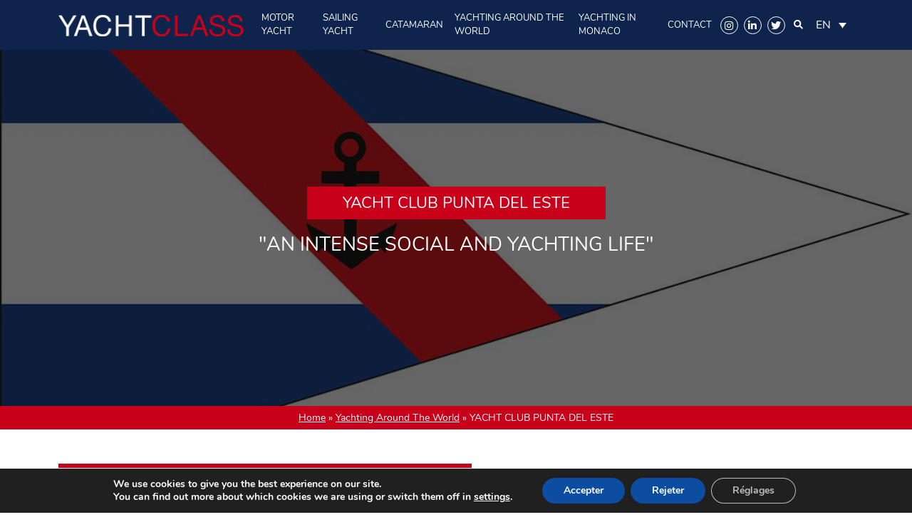

--- FILE ---
content_type: text/html; charset=UTF-8
request_url: https://yachtclass.mc/en/yachting-around-the-world-en/yacht-class-monaco-presentation-yacht-club-punta-del-este/
body_size: 16446
content:
<!doctype html>
<html lang="en-US" class="no-js">
<head>
    <meta charset="UTF-8">
    

    <link href="//www.google-analytics.com" rel="dns-prefetch">
    <link href="https://yachtclass.mc/wp-content/themes/yachtclass/img/icons/favicon.ico" rel="shortcut icon">
    

    <link href="https://yachtclass.mc/wp-content/themes/yachtclass/node_modules/@fortawesome/fontawesome-free/css/fontawesome.css" rel="stylesheet">
    <link href="https://yachtclass.mc/wp-content/themes/yachtclass/node_modules/@fortawesome/fontawesome-free/css/brands.css" rel="stylesheet">
    <link href="https://yachtclass.mc/wp-content/themes/yachtclass/node_modules/@fortawesome/fontawesome-free/css/solid.css" rel="stylesheet">

    <meta http-equiv="X-UA-Compatible" content="IE=edge,chrome=1">
    <meta name="viewport" content="width=device-width, initial-scale=1.0">
    <meta name="description" content="Un cahier spécial consacré aux Yacht Clubs">
    
    

    <meta name='robots' content='index, follow, max-image-preview:large, max-snippet:-1, max-video-preview:-1' />
<link rel="alternate" hreflang="en" href="https://yachtclass.mc/en/yachting-around-the-world-en/yacht-class-monaco-presentation-yacht-club-punta-del-este/" />
<link rel="alternate" hreflang="fr" href="https://yachtclass.mc/yachting-around-the-world/yacht-class-monaco-yacht-club-punta-del-este/" />
<link rel="alternate" hreflang="x-default" href="https://yachtclass.mc/yachting-around-the-world/yacht-class-monaco-yacht-club-punta-del-este/" />

	<!-- This site is optimized with the Yoast SEO plugin v25.3 - https://yoast.com/wordpress/plugins/seo/ -->
	<title>YACHT CLUB PUNTA DEL ESTE - YachtClass</title>
	<meta name="description" content="Presentation of the Yacht Club Punta del Este, a club twinned with Monaco, and interview of its president Juan Etcheverrito Zerboni" />
	<link rel="canonical" href="https://yachtclass.mc/en/yachting-around-the-world-en/yacht-class-monaco-presentation-yacht-club-punta-del-este/" />
	<meta property="og:locale" content="en_US" />
	<meta property="og:type" content="article" />
	<meta property="og:title" content="YACHT CLUB PUNTA DEL ESTE - YachtClass" />
	<meta property="og:description" content="Presentation of the Yacht Club Punta del Este, a club twinned with Monaco, and interview of its president Juan Etcheverrito Zerboni" />
	<meta property="og:url" content="https://yachtclass.mc/en/yachting-around-the-world-en/yacht-class-monaco-presentation-yacht-club-punta-del-este/" />
	<meta property="og:site_name" content="YachtClass" />
	<meta property="article:published_time" content="2020-09-07T12:52:00+00:00" />
	<meta property="article:modified_time" content="2022-10-04T14:26:39+00:00" />
	<meta property="og:image" content="https://yachtclass.mc/wp-content/uploads/2022/07/uruguay-copie-1.jpg" />
	<meta property="og:image:width" content="1080" />
	<meta property="og:image:height" content="764" />
	<meta property="og:image:type" content="image/jpeg" />
	<meta name="author" content="Andrea" />
	<meta name="twitter:card" content="summary_large_image" />
	<meta name="twitter:label1" content="Written by" />
	<meta name="twitter:data1" content="Andrea" />
	<meta name="twitter:label2" content="Est. reading time" />
	<meta name="twitter:data2" content="5 minutes" />
	<script type="application/ld+json" class="yoast-schema-graph">{"@context":"https://schema.org","@graph":[{"@type":"Article","@id":"https://yachtclass.mc/en/yachting-around-the-world-en/yacht-class-monaco-presentation-yacht-club-punta-del-este/#article","isPartOf":{"@id":"https://yachtclass.mc/en/yachting-around-the-world-en/yacht-class-monaco-presentation-yacht-club-punta-del-este/"},"author":{"name":"Andrea","@id":"https://yachtclass.mc/en/#/schema/person/8403cb214eaf7b112ec63d2d35480d4d"},"headline":"YACHT CLUB PUNTA DEL ESTE","datePublished":"2020-09-07T12:52:00+00:00","dateModified":"2022-10-04T14:26:39+00:00","mainEntityOfPage":{"@id":"https://yachtclass.mc/en/yachting-around-the-world-en/yacht-class-monaco-presentation-yacht-club-punta-del-este/"},"wordCount":899,"commentCount":0,"publisher":{"@id":"https://yachtclass.mc/en/#organization"},"image":{"@id":"https://yachtclass.mc/en/yachting-around-the-world-en/yacht-class-monaco-presentation-yacht-club-punta-del-este/#primaryimage"},"thumbnailUrl":"https://yachtclass.mc/wp-content/uploads/2022/07/uruguay-copie-1.jpg","articleSection":["Yachting Around The World"],"inLanguage":"en-US","potentialAction":[{"@type":"CommentAction","name":"Comment","target":["https://yachtclass.mc/en/yachting-around-the-world-en/yacht-class-monaco-presentation-yacht-club-punta-del-este/#respond"]}]},{"@type":"WebPage","@id":"https://yachtclass.mc/en/yachting-around-the-world-en/yacht-class-monaco-presentation-yacht-club-punta-del-este/","url":"https://yachtclass.mc/en/yachting-around-the-world-en/yacht-class-monaco-presentation-yacht-club-punta-del-este/","name":"YACHT CLUB PUNTA DEL ESTE - YachtClass","isPartOf":{"@id":"https://yachtclass.mc/en/#website"},"primaryImageOfPage":{"@id":"https://yachtclass.mc/en/yachting-around-the-world-en/yacht-class-monaco-presentation-yacht-club-punta-del-este/#primaryimage"},"image":{"@id":"https://yachtclass.mc/en/yachting-around-the-world-en/yacht-class-monaco-presentation-yacht-club-punta-del-este/#primaryimage"},"thumbnailUrl":"https://yachtclass.mc/wp-content/uploads/2022/07/uruguay-copie-1.jpg","datePublished":"2020-09-07T12:52:00+00:00","dateModified":"2022-10-04T14:26:39+00:00","description":"Presentation of the Yacht Club Punta del Este, a club twinned with Monaco, and interview of its president Juan Etcheverrito Zerboni","breadcrumb":{"@id":"https://yachtclass.mc/en/yachting-around-the-world-en/yacht-class-monaco-presentation-yacht-club-punta-del-este/#breadcrumb"},"inLanguage":"en-US","potentialAction":[{"@type":"ReadAction","target":["https://yachtclass.mc/en/yachting-around-the-world-en/yacht-class-monaco-presentation-yacht-club-punta-del-este/"]}]},{"@type":"ImageObject","inLanguage":"en-US","@id":"https://yachtclass.mc/en/yachting-around-the-world-en/yacht-class-monaco-presentation-yacht-club-punta-del-este/#primaryimage","url":"https://yachtclass.mc/wp-content/uploads/2022/07/uruguay-copie-1.jpg","contentUrl":"https://yachtclass.mc/wp-content/uploads/2022/07/uruguay-copie-1.jpg","width":1080,"height":764},{"@type":"BreadcrumbList","@id":"https://yachtclass.mc/en/yachting-around-the-world-en/yacht-class-monaco-presentation-yacht-club-punta-del-este/#breadcrumb","itemListElement":[{"@type":"ListItem","position":1,"name":"Home","item":"https://yachtclass.mc/en/"},{"@type":"ListItem","position":2,"name":"Yachting Around The World","item":"https://yachtclass.mc/en/category/yachting-around-the-world-en/"},{"@type":"ListItem","position":3,"name":"YACHT CLUB PUNTA DEL ESTE"}]},{"@type":"WebSite","@id":"https://yachtclass.mc/en/#website","url":"https://yachtclass.mc/en/","name":"YachtClass","description":"Un cahier spécial consacré aux Yacht Clubs","publisher":{"@id":"https://yachtclass.mc/en/#organization"},"potentialAction":[{"@type":"SearchAction","target":{"@type":"EntryPoint","urlTemplate":"https://yachtclass.mc/en/?s={search_term_string}"},"query-input":{"@type":"PropertyValueSpecification","valueRequired":true,"valueName":"search_term_string"}}],"inLanguage":"en-US"},{"@type":"Organization","@id":"https://yachtclass.mc/en/#organization","name":"Yacht Class","url":"https://yachtclass.mc/en/","logo":{"@type":"ImageObject","inLanguage":"en-US","@id":"https://yachtclass.mc/en/#/schema/logo/image/","url":"https://yachtclass.mc/wp-content/uploads/2022/06/Logo-YachtClass-VF.svg","contentUrl":"https://yachtclass.mc/wp-content/uploads/2022/06/Logo-YachtClass-VF.svg","width":1,"height":1,"caption":"Yacht Class"},"image":{"@id":"https://yachtclass.mc/en/#/schema/logo/image/"}},{"@type":"Person","@id":"https://yachtclass.mc/en/#/schema/person/8403cb214eaf7b112ec63d2d35480d4d","name":"Andrea","image":{"@type":"ImageObject","inLanguage":"en-US","@id":"https://yachtclass.mc/en/#/schema/person/image/","url":"https://secure.gravatar.com/avatar/b74ab4947ca6f2c788a12e20b04e01cca769f6d4e694cf83638539a08da4ee4e?s=96&d=mm&r=g","contentUrl":"https://secure.gravatar.com/avatar/b74ab4947ca6f2c788a12e20b04e01cca769f6d4e694cf83638539a08da4ee4e?s=96&d=mm&r=g","caption":"Andrea"},"url":"https://yachtclass.mc/en/author/andrea/"}]}</script>
	<!-- / Yoast SEO plugin. -->


<link rel='dns-prefetch' href='//www.googletagmanager.com' />
<link rel="alternate" title="oEmbed (JSON)" type="application/json+oembed" href="https://yachtclass.mc/en/wp-json/oembed/1.0/embed?url=https%3A%2F%2Fyachtclass.mc%2Fen%2Fyachting-around-the-world-en%2Fyacht-class-monaco-presentation-yacht-club-punta-del-este%2F" />
<link rel="alternate" title="oEmbed (XML)" type="text/xml+oembed" href="https://yachtclass.mc/en/wp-json/oembed/1.0/embed?url=https%3A%2F%2Fyachtclass.mc%2Fen%2Fyachting-around-the-world-en%2Fyacht-class-monaco-presentation-yacht-club-punta-del-este%2F&#038;format=xml" />
<style id='wp-img-auto-sizes-contain-inline-css' type='text/css'>
img:is([sizes=auto i],[sizes^="auto," i]){contain-intrinsic-size:3000px 1500px}
/*# sourceURL=wp-img-auto-sizes-contain-inline-css */
</style>
<style id='wp-emoji-styles-inline-css' type='text/css'>

	img.wp-smiley, img.emoji {
		display: inline !important;
		border: none !important;
		box-shadow: none !important;
		height: 1em !important;
		width: 1em !important;
		margin: 0 0.07em !important;
		vertical-align: -0.1em !important;
		background: none !important;
		padding: 0 !important;
	}
/*# sourceURL=wp-emoji-styles-inline-css */
</style>
<link rel='stylesheet' id='wp-block-library-css' href='https://yachtclass.mc/wp-includes/css/dist/block-library/style.min.css?ver=6.9' media='all' />
<style id='wp-block-library-inline-css' type='text/css'>
/*wp_block_styles_on_demand_placeholder:696879e303a25*/
/*# sourceURL=wp-block-library-inline-css */
</style>
<style id='classic-theme-styles-inline-css' type='text/css'>
/*! This file is auto-generated */
.wp-block-button__link{color:#fff;background-color:#32373c;border-radius:9999px;box-shadow:none;text-decoration:none;padding:calc(.667em + 2px) calc(1.333em + 2px);font-size:1.125em}.wp-block-file__button{background:#32373c;color:#fff;text-decoration:none}
/*# sourceURL=/wp-includes/css/classic-themes.min.css */
</style>
<link rel='stylesheet' id='contact-form-7-css' href='https://yachtclass.mc/wp-content/plugins/contact-form-7/includes/css/styles.css?ver=6.0.6' media='all' />
<link rel='stylesheet' id='wpml-legacy-dropdown-0-css' href='https://yachtclass.mc/wp-content/plugins/sitepress-multilingual-cms/templates/language-switchers/legacy-dropdown/style.min.css?ver=1' media='all' />
<link rel='stylesheet' id='wpml-legacy-horizontal-list-0-css' href='https://yachtclass.mc/wp-content/plugins/sitepress-multilingual-cms/templates/language-switchers/legacy-list-horizontal/style.min.css?ver=1' media='all' />
<style id='wpml-legacy-horizontal-list-0-inline-css' type='text/css'>
.wpml-ls-statics-footer a, .wpml-ls-statics-footer .wpml-ls-sub-menu a, .wpml-ls-statics-footer .wpml-ls-sub-menu a:link, .wpml-ls-statics-footer li:not(.wpml-ls-current-language) .wpml-ls-link, .wpml-ls-statics-footer li:not(.wpml-ls-current-language) .wpml-ls-link:link {color:#444444;background-color:#ffffff;}.wpml-ls-statics-footer .wpml-ls-sub-menu a:hover,.wpml-ls-statics-footer .wpml-ls-sub-menu a:focus, .wpml-ls-statics-footer .wpml-ls-sub-menu a:link:hover, .wpml-ls-statics-footer .wpml-ls-sub-menu a:link:focus {color:#000000;background-color:#eeeeee;}.wpml-ls-statics-footer .wpml-ls-current-language > a {color:#444444;background-color:#ffffff;}.wpml-ls-statics-footer .wpml-ls-current-language:hover>a, .wpml-ls-statics-footer .wpml-ls-current-language>a:focus {color:#000000;background-color:#eeeeee;}
/*# sourceURL=wpml-legacy-horizontal-list-0-inline-css */
</style>
<link rel='stylesheet' id='app-css' href='https://yachtclass.mc/wp-content/themes/yachtclass/dist/assets/build/css/app.css?ver=1.0' media='all' />
<link rel='stylesheet' id='wp_mailjet_form_builder_widget-widget-front-styles-css' href='https://yachtclass.mc/wp-content/plugins/mailjet-for-wordpress/src/widgetformbuilder/css/front-widget.css?ver=6.1.5' media='all' />
<link rel='stylesheet' id='moove_gdpr_frontend-css' href='https://yachtclass.mc/wp-content/plugins/gdpr-cookie-compliance/dist/styles/gdpr-main.css?ver=4.16.1' media='all' />
<style id='moove_gdpr_frontend-inline-css' type='text/css'>
#moove_gdpr_cookie_modal,#moove_gdpr_cookie_info_bar,.gdpr_cookie_settings_shortcode_content{font-family:Nunito,sans-serif}#moove_gdpr_save_popup_settings_button{background-color:#373737;color:#fff}#moove_gdpr_save_popup_settings_button:hover{background-color:#000}#moove_gdpr_cookie_info_bar .moove-gdpr-info-bar-container .moove-gdpr-info-bar-content a.mgbutton,#moove_gdpr_cookie_info_bar .moove-gdpr-info-bar-container .moove-gdpr-info-bar-content button.mgbutton{background-color:#0c4da2}#moove_gdpr_cookie_modal .moove-gdpr-modal-content .moove-gdpr-modal-footer-content .moove-gdpr-button-holder a.mgbutton,#moove_gdpr_cookie_modal .moove-gdpr-modal-content .moove-gdpr-modal-footer-content .moove-gdpr-button-holder button.mgbutton,.gdpr_cookie_settings_shortcode_content .gdpr-shr-button.button-green{background-color:#0c4da2;border-color:#0c4da2}#moove_gdpr_cookie_modal .moove-gdpr-modal-content .moove-gdpr-modal-footer-content .moove-gdpr-button-holder a.mgbutton:hover,#moove_gdpr_cookie_modal .moove-gdpr-modal-content .moove-gdpr-modal-footer-content .moove-gdpr-button-holder button.mgbutton:hover,.gdpr_cookie_settings_shortcode_content .gdpr-shr-button.button-green:hover{background-color:#fff;color:#0c4da2}#moove_gdpr_cookie_modal .moove-gdpr-modal-content .moove-gdpr-modal-close i,#moove_gdpr_cookie_modal .moove-gdpr-modal-content .moove-gdpr-modal-close span.gdpr-icon{background-color:#0c4da2;border:1px solid #0c4da2}#moove_gdpr_cookie_info_bar span.change-settings-button.focus-g,#moove_gdpr_cookie_info_bar span.change-settings-button:focus,#moove_gdpr_cookie_info_bar button.change-settings-button.focus-g,#moove_gdpr_cookie_info_bar button.change-settings-button:focus{-webkit-box-shadow:0 0 1px 3px #0c4da2;-moz-box-shadow:0 0 1px 3px #0c4da2;box-shadow:0 0 1px 3px #0c4da2}#moove_gdpr_cookie_modal .moove-gdpr-modal-content .moove-gdpr-modal-close i:hover,#moove_gdpr_cookie_modal .moove-gdpr-modal-content .moove-gdpr-modal-close span.gdpr-icon:hover,#moove_gdpr_cookie_info_bar span[data-href]>u.change-settings-button{color:#0c4da2}#moove_gdpr_cookie_modal .moove-gdpr-modal-content .moove-gdpr-modal-left-content #moove-gdpr-menu li.menu-item-selected a span.gdpr-icon,#moove_gdpr_cookie_modal .moove-gdpr-modal-content .moove-gdpr-modal-left-content #moove-gdpr-menu li.menu-item-selected button span.gdpr-icon{color:inherit}#moove_gdpr_cookie_modal .moove-gdpr-modal-content .moove-gdpr-modal-left-content #moove-gdpr-menu li a span.gdpr-icon,#moove_gdpr_cookie_modal .moove-gdpr-modal-content .moove-gdpr-modal-left-content #moove-gdpr-menu li button span.gdpr-icon{color:inherit}#moove_gdpr_cookie_modal .gdpr-acc-link{line-height:0;font-size:0;color:transparent;position:absolute}#moove_gdpr_cookie_modal .moove-gdpr-modal-content .moove-gdpr-modal-close:hover i,#moove_gdpr_cookie_modal .moove-gdpr-modal-content .moove-gdpr-modal-left-content #moove-gdpr-menu li a,#moove_gdpr_cookie_modal .moove-gdpr-modal-content .moove-gdpr-modal-left-content #moove-gdpr-menu li button,#moove_gdpr_cookie_modal .moove-gdpr-modal-content .moove-gdpr-modal-left-content #moove-gdpr-menu li button i,#moove_gdpr_cookie_modal .moove-gdpr-modal-content .moove-gdpr-modal-left-content #moove-gdpr-menu li a i,#moove_gdpr_cookie_modal .moove-gdpr-modal-content .moove-gdpr-tab-main .moove-gdpr-tab-main-content a:hover,#moove_gdpr_cookie_info_bar.moove-gdpr-dark-scheme .moove-gdpr-info-bar-container .moove-gdpr-info-bar-content a.mgbutton:hover,#moove_gdpr_cookie_info_bar.moove-gdpr-dark-scheme .moove-gdpr-info-bar-container .moove-gdpr-info-bar-content button.mgbutton:hover,#moove_gdpr_cookie_info_bar.moove-gdpr-dark-scheme .moove-gdpr-info-bar-container .moove-gdpr-info-bar-content a:hover,#moove_gdpr_cookie_info_bar.moove-gdpr-dark-scheme .moove-gdpr-info-bar-container .moove-gdpr-info-bar-content button:hover,#moove_gdpr_cookie_info_bar.moove-gdpr-dark-scheme .moove-gdpr-info-bar-container .moove-gdpr-info-bar-content span.change-settings-button:hover,#moove_gdpr_cookie_info_bar.moove-gdpr-dark-scheme .moove-gdpr-info-bar-container .moove-gdpr-info-bar-content button.change-settings-button:hover,#moove_gdpr_cookie_info_bar.moove-gdpr-dark-scheme .moove-gdpr-info-bar-container .moove-gdpr-info-bar-content u.change-settings-button:hover,#moove_gdpr_cookie_info_bar span[data-href]>u.change-settings-button,#moove_gdpr_cookie_info_bar.moove-gdpr-dark-scheme .moove-gdpr-info-bar-container .moove-gdpr-info-bar-content a.mgbutton.focus-g,#moove_gdpr_cookie_info_bar.moove-gdpr-dark-scheme .moove-gdpr-info-bar-container .moove-gdpr-info-bar-content button.mgbutton.focus-g,#moove_gdpr_cookie_info_bar.moove-gdpr-dark-scheme .moove-gdpr-info-bar-container .moove-gdpr-info-bar-content a.focus-g,#moove_gdpr_cookie_info_bar.moove-gdpr-dark-scheme .moove-gdpr-info-bar-container .moove-gdpr-info-bar-content button.focus-g,#moove_gdpr_cookie_info_bar.moove-gdpr-dark-scheme .moove-gdpr-info-bar-container .moove-gdpr-info-bar-content a.mgbutton:focus,#moove_gdpr_cookie_info_bar.moove-gdpr-dark-scheme .moove-gdpr-info-bar-container .moove-gdpr-info-bar-content button.mgbutton:focus,#moove_gdpr_cookie_info_bar.moove-gdpr-dark-scheme .moove-gdpr-info-bar-container .moove-gdpr-info-bar-content a:focus,#moove_gdpr_cookie_info_bar.moove-gdpr-dark-scheme .moove-gdpr-info-bar-container .moove-gdpr-info-bar-content button:focus,#moove_gdpr_cookie_info_bar.moove-gdpr-dark-scheme .moove-gdpr-info-bar-container .moove-gdpr-info-bar-content span.change-settings-button.focus-g,span.change-settings-button:focus,button.change-settings-button.focus-g,button.change-settings-button:focus,#moove_gdpr_cookie_info_bar.moove-gdpr-dark-scheme .moove-gdpr-info-bar-container .moove-gdpr-info-bar-content u.change-settings-button.focus-g,#moove_gdpr_cookie_info_bar.moove-gdpr-dark-scheme .moove-gdpr-info-bar-container .moove-gdpr-info-bar-content u.change-settings-button:focus{color:#0c4da2}#moove_gdpr_cookie_modal .moove-gdpr-branding.focus-g span,#moove_gdpr_cookie_modal .moove-gdpr-modal-content .moove-gdpr-tab-main a.focus-g{color:#0c4da2}#moove_gdpr_cookie_modal.gdpr_lightbox-hide{display:none}
/*# sourceURL=moove_gdpr_frontend-inline-css */
</style>
<script type="text/javascript" src="https://yachtclass.mc/wp-content/themes/yachtclass/dist/assets/build/js/app.bundle.js?ver=1.0.0" id="app-js"></script>
<script type="text/javascript" id="wpml-cookie-js-extra">
/* <![CDATA[ */
var wpml_cookies = {"wp-wpml_current_language":{"value":"en","expires":1,"path":"/"}};
var wpml_cookies = {"wp-wpml_current_language":{"value":"en","expires":1,"path":"/"}};
//# sourceURL=wpml-cookie-js-extra
/* ]]> */
</script>
<script type="text/javascript" src="https://yachtclass.mc/wp-content/plugins/sitepress-multilingual-cms/res/js/cookies/language-cookie.js?ver=476000" id="wpml-cookie-js" defer="defer" data-wp-strategy="defer"></script>
<script type="text/javascript" src="https://yachtclass.mc/wp-content/plugins/sitepress-multilingual-cms/templates/language-switchers/legacy-dropdown/script.min.js?ver=1" id="wpml-legacy-dropdown-0-js"></script>
<script type="text/javascript" src="https://yachtclass.mc/wp-includes/js/jquery/jquery.min.js?ver=3.7.1" id="jquery-core-js"></script>
<script type="text/javascript" src="https://yachtclass.mc/wp-includes/js/jquery/jquery-migrate.min.js?ver=3.4.1" id="jquery-migrate-js"></script>

<!-- Google tag (gtag.js) snippet added by Site Kit -->

<!-- Google Analytics snippet added by Site Kit -->
<script type="text/javascript" src="https://www.googletagmanager.com/gtag/js?id=G-16FT7R63FJ" id="google_gtagjs-js" async></script>
<script type="text/javascript" id="google_gtagjs-js-after">
/* <![CDATA[ */
window.dataLayer = window.dataLayer || [];function gtag(){dataLayer.push(arguments);}
gtag("set","linker",{"domains":["yachtclass.mc"]});
gtag("js", new Date());
gtag("set", "developer_id.dZTNiMT", true);
gtag("config", "G-16FT7R63FJ");
//# sourceURL=google_gtagjs-js-after
/* ]]> */
</script>

<!-- End Google tag (gtag.js) snippet added by Site Kit -->
<link rel="https://api.w.org/" href="https://yachtclass.mc/en/wp-json/" /><link rel="alternate" title="JSON" type="application/json" href="https://yachtclass.mc/en/wp-json/wp/v2/posts/28489" /><meta name="generator" content="WPML ver:4.7.6 stt:1,4;" />
<meta name="generator" content="Site Kit by Google 1.154.0" /><link rel="icon" href="https://yachtclass.mc/wp-content/uploads/2022/06/favicon-32x32-1.png" sizes="32x32" />
<link rel="icon" href="https://yachtclass.mc/wp-content/uploads/2022/06/favicon-32x32-1.png" sizes="192x192" />
<link rel="apple-touch-icon" href="https://yachtclass.mc/wp-content/uploads/2022/06/favicon-32x32-1.png" />
<meta name="msapplication-TileImage" content="https://yachtclass.mc/wp-content/uploads/2022/06/favicon-32x32-1.png" />
    <script>

        if (typeof conditionizr !== 'undefined') {
            // conditionizr.com
            // configure environment tests
            conditionizr.config({
                assets: 'https://yachtclass.mc/wp-content/themes/yachtclass',
                tests: {}
            });
        }

    </script>

</head>
<body class="wp-singular post-template-default single single-post postid-28489 single-format-standard wp-theme-yachtclass yacht-class-monaco-presentation-yacht-club-punta-del-este">

<!-- wrapper -->
<div class="wrapper">

<header>
    <nav class="navbar navbar-expand-lg">
        <div class="container">
            <div class="d-flex d-md-none justify-content-between align-items-center w-100">
                                    <nav class="navbar p-0 d-block bloc--socials">
                        <ul class="navbar-nav pl-0 pr-3 d-flex flex-row align-items-center">
                                                               
                                <li class="nav-item px-1">
                                    <a href="https://www.instagram.com/yachtclassmonaco/" alt=" class="btn--rs" target="_blank"><i class="fab fa-instagram"></i></a>
                                </li>
                                                               
                                <li class="nav-item px-1">
                                    <a href="https://www.linkedin.com/in/yacht-class-4a498115b/" alt=" class="btn--rs" target="_blank"><i class="fab fa-linkedin-in"></i></a>
                                </li>
                                                               
                                <li class="nav-item px-1">
                                    <a href="https://twitter.com/yachtclass" alt=" class="btn--rs" target="_blank"><i class="fab fa-twitter"></i></a>
                                </li>
                                                    </ul>
                    </nav>
                                <a class="nav-link btn--search" href="#">
                    <i class="fa-solid fa-magnifying-glass"></i>
                </a>
                
<div
	 class="wpml-ls-statics-shortcode_actions wpml-ls wpml-ls-legacy-dropdown js-wpml-ls-legacy-dropdown">
	<ul>

		<li tabindex="0" class="wpml-ls-slot-shortcode_actions wpml-ls-item wpml-ls-item-en wpml-ls-current-language wpml-ls-first-item wpml-ls-item-legacy-dropdown">
			<a href="#" class="js-wpml-ls-item-toggle wpml-ls-item-toggle">
                <span class="wpml-ls-native">EN</span></a>

			<ul class="wpml-ls-sub-menu">
				
					<li class="wpml-ls-slot-shortcode_actions wpml-ls-item wpml-ls-item-fr wpml-ls-last-item">
						<a href="https://yachtclass.mc/yachting-around-the-world/yacht-class-monaco-yacht-club-punta-del-este/" class="wpml-ls-link">
                            <span class="wpml-ls-native" lang="fr">FR</span></a>
					</li>

							</ul>

		</li>

	</ul>
</div>
            </div>


             
                <a class="navbar-brand" href="https://yachtclass.mc/en/">
                    <img src="https://yachtclass.mc/wp-content/uploads/2022/06/Logo-YachtClass-VF.svg" alt=""/>
                </a>
                        <div class="responsive-menu d-lg-none">
                <button class="hamburger" type="button">
                    <span class="hamburger-box hamburger--slider">
                        <span class="hamburger-inner"></span>
                    </span>
                </button>
            </div>
            <div class="menu-mobile wrapper">
                          
                                <div class="primary-nav navbar-nav align-items-center">

                    <a class="navbar-brand  d-lg-none mb-3 mb-lg-0" href="https://yachtclass.mc/en/">
                        <img src="https://yachtclass.mc/wp-content/uploads/2022/06/Logo-YachtClass-VF.svg" alt=""/>
                    </a>

                    <div class="responsive-menu d-lg-none mb-3 mb-lg-0">
                        <button class="hamburger" type="button">
                    <span class="hamburger-box hamburger--slider is-active">
                        <span class="hamburger-inner"></span>
                    </span>
                        </button>
                    </div>

                                        <a class="nav-link  " href="https://yachtclass.mc/en/categorie_boat/motor-yacht-en/" data-id-submenu="24" >
                        Motor Yacht                    </a>
                                        <a class="nav-link  " href="https://yachtclass.mc/en/categorie_boat/sailing-yacht-en/" data-id-submenu="25" >
                        Sailing Yacht                    </a>
                                        <a class="nav-link  " href="https://yachtclass.mc/en/categorie_boat/catamaran-en/" data-id-submenu="23" >
                        Catamaran                    </a>
                                        <a class="nav-link  " href="https://yachtclass.mc/en/category/yachting-around-the-world-en/" data-id-submenu="221" >
                        Yachting Around The World                    </a>
                                        <a class="nav-link  " href="https://yachtclass.mc/en/category/yachting-in-monaco-en/" data-id-submenu="222" >
                        Yachting in Monaco                    </a>
                                        <a class="nav-link  " href="https://yachtclass.mc/en/contact/" data-id-submenu="231" >
                        Contact                    </a>
                                        <div class="d-none d-md-flex justify-content-center align-items-center">
                                                    <nav class="navbar p-0 d-block bloc--socials">
                                <ul class="navbar-nav pl-0 pr-3 d-flex flex-row align-items-center">
                                                                       
                                        <li class="nav-item px-1">
                                            <a href="https://www.instagram.com/yachtclassmonaco/" alt=" class="btn--rs" target="_blank"><i class="fab fa-instagram"></i></a>
                                        </li>
                                                                       
                                        <li class="nav-item px-1">
                                            <a href="https://www.linkedin.com/in/yacht-class-4a498115b/" alt=" class="btn--rs" target="_blank"><i class="fab fa-linkedin-in"></i></a>
                                        </li>
                                                                       
                                        <li class="nav-item px-1">
                                            <a href="https://twitter.com/yachtclass" alt=" class="btn--rs" target="_blank"><i class="fab fa-twitter"></i></a>
                                        </li>
                                                                    </ul>
                            </nav>
                                                <a class="nav-link btn--search" href="#">
                            <i class="fa-solid fa-magnifying-glass"></i>
                        </a>
                        
<div
	 class="wpml-ls-statics-shortcode_actions wpml-ls wpml-ls-legacy-dropdown js-wpml-ls-legacy-dropdown">
	<ul>

		<li tabindex="0" class="wpml-ls-slot-shortcode_actions wpml-ls-item wpml-ls-item-en wpml-ls-current-language wpml-ls-first-item wpml-ls-item-legacy-dropdown">
			<a href="#" class="js-wpml-ls-item-toggle wpml-ls-item-toggle">
                <span class="wpml-ls-native">EN</span></a>

			<ul class="wpml-ls-sub-menu">
				
					<li class="wpml-ls-slot-shortcode_actions wpml-ls-item wpml-ls-item-fr wpml-ls-last-item">
						<a href="https://yachtclass.mc/yachting-around-the-world/yacht-class-monaco-yacht-club-punta-del-este/" class="wpml-ls-link">
                            <span class="wpml-ls-native" lang="fr">FR</span></a>
					</li>

							</ul>

		</li>

	</ul>
</div>
                    </div>
                    
                    
                </div>           
                
            </div>
            <form class="search__container align-items-center justify-content-center" method="get" action="https://yachtclass.mc/en/" role="search">
                <input class="search__container__input form-control me-2" type="search" name="s" placeholder="Type a keyword">
                <button class="search__container__submit btn bg--secondary color--light" type="submit" role="button">Search</button>
            </form>
        </div>
    </nav>
    <div class="sub-menu" id="sub-menu-item-24"><div class="container sub-menu-container"><a href="https://yachtclass.mc/en/boat/sanlorenzo-sd132/"><img src="https://yachtclass.mc/wp-content/uploads/2025/09/Guillaume-Plisson-for-Sanlorenzo-6655_J3A6655-150x150.jpg" class="attachment-thumbnail size-thumbnail wp-post-image" alt="" decoding="async" loading="lazy" /><span class="sub-menu-content"><span class="sub-menu-content-title">Sanlorenzo SD132</span></span></a><a href="https://yachtclass.mc/en/boat/majesty-120/"><img src="https://yachtclass.mc/wp-content/uploads/2025/09/Majesty-120-Drone-running-shots-2-150x150.jpg" class="attachment-thumbnail size-thumbnail wp-post-image" alt="" decoding="async" loading="lazy" /><span class="sub-menu-content"><span class="sub-menu-content-title">Majesty 120</span></span></a><a href="https://yachtclass.mc/en/boat/canados-gladiator-571-blade/"><img src="https://yachtclass.mc/wp-content/uploads/2025/09/JumpingStart7737-150x150.jpg" class="attachment-thumbnail size-thumbnail wp-post-image" alt="" decoding="async" loading="lazy" /><span class="sub-menu-content"><span class="sub-menu-content-title">Canados Gladiator 571 Blade</span></span></a><a href="https://yachtclass.mc/en/categorie_boat/motor-yacht-en/" class="sub-menu-all  bg--secondary color--light btn ms-3">See all boats</a></div></div><div class="sub-menu" id="sub-menu-item-25"><div class="container sub-menu-container"><a href="https://yachtclass.mc/en/boat/swan-128/"><img src="https://yachtclass.mc/wp-content/uploads/2025/09/Swan-128-000.sailing_41-150x150.jpg" class="attachment-thumbnail size-thumbnail wp-post-image" alt="" decoding="async" loading="lazy" /><span class="sub-menu-content"><span class="sub-menu-content-title">Swan 128</span></span></a><a href="https://yachtclass.mc/en/boat/grand-soleil-52-performance/"><img src="https://yachtclass.mc/wp-content/uploads/2025/06/GS52-PERFORMANCE-412_edit-150x150.jpg" class="attachment-thumbnail size-thumbnail wp-post-image" alt="" decoding="async" loading="lazy" /><span class="sub-menu-content"><span class="sub-menu-content-title">Grand Soleil 52 Performance</span></span></a><a href="https://yachtclass.mc/en/boat/contest-63cs/"><img src="https://yachtclass.mc/wp-content/uploads/2025/06/Contest-63CS-07-150x150.jpg" class="attachment-thumbnail size-thumbnail wp-post-image" alt="" decoding="async" loading="lazy" /><span class="sub-menu-content"><span class="sub-menu-content-title">Contest 63CS</span></span></a><a href="https://yachtclass.mc/en/categorie_boat/sailing-yacht-en/" class="sub-menu-all  bg--secondary color--light btn ms-3">See all boats</a></div></div><div class="sub-menu" id="sub-menu-item-23"><div class="container sub-menu-container"><a href="https://yachtclass.mc/en/boat/prestige-m7/"><img src="https://yachtclass.mc/wp-content/uploads/2025/09/3-4-avant-150x150.jpg" class="attachment-thumbnail size-thumbnail wp-post-image" alt="" decoding="async" loading="lazy" /><span class="sub-menu-content"><span class="sub-menu-content-title">Prestige M7</span></span></a><a href="https://yachtclass.mc/en/boat/lagoon-43/"><img src="https://yachtclass.mc/wp-content/uploads/2025/06/Lagoon43-317-150x150.jpg" class="attachment-thumbnail size-thumbnail wp-post-image" alt="" decoding="async" loading="lazy" /><span class="sub-menu-content"><span class="sub-menu-content-title">LAGOON 43</span></span></a><a href="https://yachtclass.mc/en/boat/bali-5-8/"><img src="https://yachtclass.mc/wp-content/uploads/2025/04/DSC09370-copie-150x150.jpg" class="attachment-thumbnail size-thumbnail wp-post-image" alt="" decoding="async" loading="lazy" /><span class="sub-menu-content"><span class="sub-menu-content-title">BALI 5.8 </span></span></a><a href="https://yachtclass.mc/en/categorie_boat/catamaran-en/" class="sub-menu-all  bg--secondary color--light btn ms-3">See all boats</a></div></div><div class="sub-menu" id="sub-menu-item-221"><div class="container sub-menu-container"><a href="https://yachtclass.mc/en/yachting-around-the-world-en/actualites-des-clubs-jumeles-n42/"><img src="https://yachtclass.mc/wp-content/uploads/2025/09/DSC_2640-150x150.jpg" class="attachment-thumbnail size-thumbnail wp-post-image" alt="" decoding="async" /><span class="sub-menu-content"><span class="sub-menu-content-date">01/09/2025</span><span class="sub-menu-content-title">ACTUALITES DES CLUBS JUMELES (N°42)</span></span></a><a href="https://yachtclass.mc/en/yachting-around-the-world-en/actualites-des-clubs-jumeles-n41/"><img src="https://yachtclass.mc/wp-content/uploads/2025/06/54297180002_50849c221d_o-150x150.jpg" class="attachment-thumbnail size-thumbnail wp-post-image" alt="" decoding="async" /><span class="sub-menu-content"><span class="sub-menu-content-date">01/06/2025</span><span class="sub-menu-content-title">NEWS FROM THE TWINNED CLUBS (N°41)</span></span></a><a href="https://yachtclass.mc/en/yachting-around-the-world-en/news-from-the-twinned-clubs-n38/"><img src="https://yachtclass.mc/wp-content/uploads/2024/09/ouv-copie-150x150.jpg" class="attachment-thumbnail size-thumbnail wp-post-image" alt="" decoding="async" /><span class="sub-menu-content"><span class="sub-menu-content-date">01/09/2024</span><span class="sub-menu-content-title">NEWS FROM THE TWINNED CLUBS (N°38)</span></span></a><a href="https://yachtclass.mc/en/category/yachting-around-the-world-en/" class="sub-menu-all bg--secondary color--light btn ms-3">See all articles</a></div></div><div class="sub-menu" id="sub-menu-item-222"><div class="container sub-menu-container"><a href="https://yachtclass.mc/en/yachting-in-monaco-en/monaco-energy-boat-challenge-2025/"><img src="https://yachtclass.mc/wp-content/uploads/2025/09/MEBC250705cb_05110940-150x150.jpg" class="attachment-thumbnail size-thumbnail wp-post-image" alt="" decoding="async" /><span class="sub-menu-content"><span class="sub-menu-content-date">01/09/2025</span><span class="sub-menu-content-title">Monaco Energy Boat Challenge 2025</span></span></a><a href="https://yachtclass.mc/en/yachting-in-monaco-en/17th-ycm-golf-challenge/"><img src="https://yachtclass.mc/wp-content/uploads/2025/09/20250623_DSCF6684@mesi_HD-150x150.jpg" class="attachment-thumbnail size-thumbnail wp-post-image" alt="" decoding="async" /><span class="sub-menu-content"><span class="sub-menu-content-date">01/09/2025</span><span class="sub-menu-content-title">17th YCM Golf Challenge</span></span></a><a href="https://yachtclass.mc/en/yachting-in-monaco-en/sea-index-2/"><img src="https://yachtclass.mc/wp-content/uploads/2025/09/AI208443_@liamp_HD-150x150.jpg" class="attachment-thumbnail size-thumbnail wp-post-image" alt="" decoding="async" /><span class="sub-menu-content"><span class="sub-menu-content-date">01/09/2025</span><span class="sub-menu-content-title">SEA Index</span></span></a><a href="https://yachtclass.mc/en/category/yachting-in-monaco-en/" class="sub-menu-all bg--secondary color--light btn ms-3">See all articles</a></div></div></header>
    <main role="main" class="is-fixed">

        <section id="banner--title">
            <div class="container-fluid py-5" style="background-image: url(https://yachtclass.mc/wp-content/uploads/2022/07/uruguay-copie-1.jpg);">
                <div class="row justify-content-md-center">

                    <div class="col-12 px-0 d-flex justify-content-center align-items-center flex-column">
                        <h1>YACHT CLUB PUNTA DEL ESTE</h1>
                        <h2>"An intense social and yachting life"</h2>
                    </div>
                </div>

            </div>
        </section>

        <section id="fil-ariane" class="bg--secondary py-2">
            <div class="container">
                <div class="row">
                    <div class="col-12 text-center color--light">
                        <p id="breadcrumbs"><span><span><a href="https://yachtclass.mc/en/">Home</a></span> » <span><a href="https://yachtclass.mc/en/category/yachting-around-the-world-en/">Yachting Around The World</a></span> » <span class="breadcrumb_last" aria-current="page">YACHT CLUB PUNTA DEL ESTE</span></span></p>                    </div>
                </div>
            </div>
        </section>

        <!-- section -->
        <section id="contenu">

            <div class="container">
                                    <div class="row py-5">
                        <div class="col-12">
                            
<h2 class="wp-block-heading">Yacht Class n°22 (sept-oct-nov 2020)</h2>



<figure class="wp-block-image size-large"><img fetchpriority="high" decoding="async" width="700" height="467" src="https://yachtclass.mcwp-content/uploads/2022/09/IMG_3193-700x467.jpg" alt="" class="wp-image-39442" srcset="https://yachtclass.mc/wp-content/uploads/2022/09/IMG_3193-700x467.jpg 700w, https://yachtclass.mc/wp-content/uploads/2022/09/IMG_3193-250x167.jpg 250w, https://yachtclass.mc/wp-content/uploads/2022/09/IMG_3193-768x512.jpg 768w, https://yachtclass.mc/wp-content/uploads/2022/09/IMG_3193-120x80.jpg 120w, https://yachtclass.mc/wp-content/uploads/2022/09/IMG_3193.jpg 1080w" sizes="(max-width: 700px) 100vw, 700px" /></figure>



<p><strong>A popular seaside resort in the south of Uruguay, Punta del Este has a dynamic yacht club since 1924, with an international reputation for excellence.</strong></p>



<p><em>Written by Aurore Teodoro &#8211; Photos: Ricardo Figueredo, YCPE et All rights reserved</em></p>



<p>At a short distance from the Uruguayan capital Montevideo, the Punta del Este peninsula has been home to its eponymous yacht club for nearly a century. With the Atlantic Ocean stretching out at its feet on one side and a magnificent bay with calm waters closed off by a small island on the other, the location offers a vast and varied conditions at sea to its 1&nbsp;000 club members. Created in 1924, the club has never stopped developing and it now owns two buildings: the main Clubhouse, which is considered to host one of the most distinguished restaurants in the area, with terraces overlooking the bay, two bars and an inner garden and offers a Business centre, main offices and a conference room, and the &#8220;Yateste&#8221;, located at the opposite end of the street, a building whose offices have fantastic views of the port, used by race organisers, and which offers rooms for accommodation. </p>



<p>Located in this city whose nicknames include &#8220;the Monaco of South America&#8221; or &#8220;the Atlantic Pearl&#8221;, the Yacht Club Punta del Este (YCPE) is at the centre of an intense yachting and social life, particularly during the summer season. In addition to its sailing school, which train over 150 students, it has among its members a growing number of enthusiastic sailors, many of whom have been distinguished in local, regional and international competitions. YCPE has been host of the Snipe World Championship, Vaurien, Soling World Championship, J70, Soling and Optimist South American Championships, oceanic events such as: Cape town-Punta del Este; Whitbread Round the World Race; BOC Around Alone; Velux 5 Oceans, Global Ocean Race and Clipper Round the World Yacht Race. Each year it also hosts the Rolex Cup Circuito Atlántico Sur co-organised with the Yacht Club Argentino (another club twinned with the Yacht Club de Monaco). </p>



<p>The YCPE is also active on the international institutions. Uruguay´s National Authority in the Union Internationale Motonautique (whose headquarters are in Monaco), the club has been elected this year the first South American Club member of the prestigious International Council of Yacht Clubs. It also enjoys reciprocal rights with renowned clubs all over the world, like the Royal Thames Yacht Club, Yacht Club Italiano, Norddeutscher Regatta Verein, Yacht Club Costa Smeralda, Clube Naval de Cascais, and the Royal Hong Kong Yacht Club among many others.</p>



<h2 class="wp-block-heading">Interview</h2>



<figure class="wp-block-image size-large"><img decoding="async" width="700" height="731" src="https://yachtclass.mcwp-content/uploads/2022/09/Président-Comodoro-Juan-Alberto-Etcheverrito-e1662466245791-700x731.jpg" alt="" class="wp-image-39440" srcset="https://yachtclass.mc/wp-content/uploads/2022/09/Président-Comodoro-Juan-Alberto-Etcheverrito-e1662466245791-700x731.jpg 700w, https://yachtclass.mc/wp-content/uploads/2022/09/Président-Comodoro-Juan-Alberto-Etcheverrito-e1662466245791-250x261.jpg 250w, https://yachtclass.mc/wp-content/uploads/2022/09/Président-Comodoro-Juan-Alberto-Etcheverrito-e1662466245791-768x802.jpg 768w, https://yachtclass.mc/wp-content/uploads/2022/09/Président-Comodoro-Juan-Alberto-Etcheverrito-e1662466245791-120x125.jpg 120w, https://yachtclass.mc/wp-content/uploads/2022/09/Président-Comodoro-Juan-Alberto-Etcheverrito-e1662466245791.jpg 1079w" sizes="(max-width: 700px) 100vw, 700px" /></figure>



<h3 class="wp-block-heading">Juan Etcheverrito Zerboni : &#8220;An exchange program with the Yacht Club de Monaco&#8221;</h3>



<p><em>Interview by Jean-Marc Moreno- Photos : Ricardo Figueredo, YCPE et All rights reserved</em></p>



<p>Monaco´s&nbsp;Consul Honoraire in Uruguay, Juan Etcheverrito Zerboni has become four years ago the Commodore of the Yacht Club Punta del Este, after over 35 years at the club.</p>



<h4 class="wp-block-heading">What are the specificities of your club?</h4>



<p>Our club´s fundamental purpose is the organization and promotion of Yachting as well as motor boat activities. Given the privileged geographical location of Punta del Este we have hosted some of the major round the world races, as well as World Championships and South American Championships of the Soling, J70 and Optimist classes, among others. Another very important activity functioning all year round is our Sailing School, which has over 150 students.&nbsp;In addition, YCPE has a first class restaurant that has been awarded&nbsp;by British Magazine LUX Life in the 2019 Food &amp; Drink Awards, and&nbsp;we also work hard to provide our Club members with cultural activities such as art exhibitions of renowned South American artists, and weekly conferences of high intellectual level. </p>



<h4 class="wp-block-heading">How many members do you have? </h4>



<p>Our Club currently has a little bit over 1&nbsp;000 members and almost 50% are foreigners.&nbsp;</p>



<h4 class="wp-block-heading">What are the key events organized by the YCPE?</h4>



<p>YCPE has been host of major yachting events such as the Cape Town-Punta del Este Race, the Whitbread Round the World Race, the BOC Challenge, the Around Alone, the Velux 5 Oceans, the Global Ocean Race, Soling World Championship, South American Optimist Championships, several Offshore power boats championships, plus Snipe and Vaurien World Championships, Dragons championships, the annual Rolex Cup-South Atlantic Circuit and the Clipper Round the World Yacht Race.</p>



<h4 class="wp-block-heading">What is your best memory as Commodore ?</h4>



<p>Attending the Clipper Round the World Yacht Race start in London last year and watching our boat,&nbsp;Punta del Este, as it led the fleet down the River Thames, waving the Uruguayan Flag and YCPE´s burgee. </p>



<h4 class="wp-block-heading">What would you consider to be the advantages of a twinning with the YCM ?</h4>



<p>There are many similarities between our Clubs and its members. I would say that the main advantage is the mutual cooperation. Mr.&nbsp;Bernard D´Alessandri,&nbsp;Secrétaire &amp; Directeur Général&nbsp;of the Yacht Club the Monaco, has been extremely collaborative and kind.&nbsp;</p>



<h4 class="wp-block-heading">How do these take concrete form ?</h4>



<p>We have organized an exchange program and a team from YCPE travels to Monaco to compete in the Monaco Optimist Team Race; we´ve done this for three years now. We have also invited a team from Yacht Club de Monaco to compete in Punta del Este, they had a great performance! This gives our youngest sailors a wonderful learning experience, bringing both clubs closer together.</p>
                        </div>
                    </div>
                    <div class="row justify-content-md-center" id="gallery">
                        <div class="col-12 px-0">
                                                <div class="swiper-container" data-field="galerie_photo_article">
                            <div thumbsSlider="" class="swiper boat--thumb-gallery">
                                <div class="swiper-wrapper">
                                                                        <div class="swiper-slide">
                                            <img src="https://yachtclass.mc/wp-content/uploads/2022/09/IMG_3193.jpg" alt="">
                                        </div>
                                                                            <div class="swiper-slide">
                                            <img src="https://yachtclass.mc/wp-content/uploads/2022/09/Président-Comodoro-Juan-Alberto-Etcheverrito-e1662466245791.jpg" alt="">
                                        </div>
                                                                            <div class="swiper-slide">
                                            <img src="https://yachtclass.mc/wp-content/uploads/2022/07/img-20171004-wa0109.jpg" alt="">
                                        </div>
                                                                            <div class="swiper-slide">
                                            <img src="https://yachtclass.mc/wp-content/uploads/2022/07/ycpe-1990306.jpg" alt="">
                                        </div>
                                                                            <div class="swiper-slide">
                                            <img src="https://yachtclass.mc/wp-content/uploads/2022/07/dsc_0936.jpg" alt="">
                                        </div>
                                                                            <div class="swiper-slide">
                                            <img src="https://yachtclass.mc/wp-content/uploads/2022/07/img_4047.jpg" alt="">
                                        </div>
                                                                            <div class="swiper-slide">
                                            <img src="https://yachtclass.mc/wp-content/uploads/2022/07/fachada-yateste.jpg" alt="">
                                        </div>
                                                                            <div class="swiper-slide">
                                            <img src="https://yachtclass.mc/wp-content/uploads/2022/07/ycpe-1990329.jpg" alt="">
                                        </div>
                                                                            <div class="swiper-slide">
                                            <img src="https://yachtclass.mc/wp-content/uploads/2022/07/punta_del_este_-3.jpg" alt="">
                                        </div>
                                                                            <div class="swiper-slide">
                                            <img src="https://yachtclass.mc/wp-content/uploads/2022/07/img_3202.jpg" alt="">
                                        </div>
                                                                            <div class="swiper-slide">
                                            <img src="https://yachtclass.mc/wp-content/uploads/2022/07/img_3193.jpg" alt="">
                                        </div>
                                                                            <div class="swiper-slide">
                                            <img src="https://yachtclass.mc/wp-content/uploads/2022/07/pre-sident-comodoro-juan-alberto-etcheverrito.jpg" alt="">
                                        </div>
                                                                            <div class="swiper-slide">
                                            <img src="https://yachtclass.mc/wp-content/uploads/2022/07/uruguay-copie.jpg" alt="">
                                        </div>
                                                                    </div>
                            </div>
                            <div class="swiper boat--page-gallery">
                                <div class="swiper-wrapper">
                                                                            <div class="swiper-slide">
                                            <div class="h-100 image--slide d-flex align-items-end justify-content-center justify-content-md-end flex-column" style="background-image:url('https://yachtclass.mc/wp-content/uploads/2022/09/IMG_3193.jpg');">

                                            </div>
                                        </div>
                                                                            <div class="swiper-slide">
                                            <div class="h-100 image--slide d-flex align-items-end justify-content-center justify-content-md-end flex-column" style="background-image:url('https://yachtclass.mc/wp-content/uploads/2022/09/Président-Comodoro-Juan-Alberto-Etcheverrito-e1662466245791.jpg');">

                                            </div>
                                        </div>
                                                                            <div class="swiper-slide">
                                            <div class="h-100 image--slide d-flex align-items-end justify-content-center justify-content-md-end flex-column" style="background-image:url('https://yachtclass.mc/wp-content/uploads/2022/07/img-20171004-wa0109.jpg');">

                                            </div>
                                        </div>
                                                                            <div class="swiper-slide">
                                            <div class="h-100 image--slide d-flex align-items-end justify-content-center justify-content-md-end flex-column" style="background-image:url('https://yachtclass.mc/wp-content/uploads/2022/07/ycpe-1990306.jpg');">

                                            </div>
                                        </div>
                                                                            <div class="swiper-slide">
                                            <div class="h-100 image--slide d-flex align-items-end justify-content-center justify-content-md-end flex-column" style="background-image:url('https://yachtclass.mc/wp-content/uploads/2022/07/dsc_0936.jpg');">

                                            </div>
                                        </div>
                                                                            <div class="swiper-slide">
                                            <div class="h-100 image--slide d-flex align-items-end justify-content-center justify-content-md-end flex-column" style="background-image:url('https://yachtclass.mc/wp-content/uploads/2022/07/img_4047.jpg');">

                                            </div>
                                        </div>
                                                                            <div class="swiper-slide">
                                            <div class="h-100 image--slide d-flex align-items-end justify-content-center justify-content-md-end flex-column" style="background-image:url('https://yachtclass.mc/wp-content/uploads/2022/07/fachada-yateste.jpg');">

                                            </div>
                                        </div>
                                                                            <div class="swiper-slide">
                                            <div class="h-100 image--slide d-flex align-items-end justify-content-center justify-content-md-end flex-column" style="background-image:url('https://yachtclass.mc/wp-content/uploads/2022/07/ycpe-1990329.jpg');">

                                            </div>
                                        </div>
                                                                            <div class="swiper-slide">
                                            <div class="h-100 image--slide d-flex align-items-end justify-content-center justify-content-md-end flex-column" style="background-image:url('https://yachtclass.mc/wp-content/uploads/2022/07/punta_del_este_-3.jpg');">

                                            </div>
                                        </div>
                                                                            <div class="swiper-slide">
                                            <div class="h-100 image--slide d-flex align-items-end justify-content-center justify-content-md-end flex-column" style="background-image:url('https://yachtclass.mc/wp-content/uploads/2022/07/img_3202.jpg');">

                                            </div>
                                        </div>
                                                                            <div class="swiper-slide">
                                            <div class="h-100 image--slide d-flex align-items-end justify-content-center justify-content-md-end flex-column" style="background-image:url('https://yachtclass.mc/wp-content/uploads/2022/07/img_3193.jpg');">

                                            </div>
                                        </div>
                                                                            <div class="swiper-slide">
                                            <div class="h-100 image--slide d-flex align-items-end justify-content-center justify-content-md-end flex-column" style="background-image:url('https://yachtclass.mc/wp-content/uploads/2022/07/pre-sident-comodoro-juan-alberto-etcheverrito.jpg');">

                                            </div>
                                        </div>
                                                                            <div class="swiper-slide">
                                            <div class="h-100 image--slide d-flex align-items-end justify-content-center justify-content-md-end flex-column" style="background-image:url('https://yachtclass.mc/wp-content/uploads/2022/07/uruguay-copie.jpg');">

                                            </div>
                                        </div>
                                                                    </div>

                                <div class="swiper-button-next"></div>
                                <div class="swiper-button-prev"></div>
                            </div>
                        </div>
                                                   

                        </div>
                    </div>

                
                <div class="row">
                    <div class="col-12">
                                            </div>
                </div>
            </div>

        </section>
        <!-- /section -->

        <section id="magazine" class="bg--secondary py-5 px-3 px-md-0">
    <div class="container p-0">
        <div class="row">
                            <div class="col-lg-3 text-center text-lg-start">
                    <img class="img-fluid" src="https://yachtclass.mc/wp-content/uploads/2025/12/YC43-B.jpg" alt="">
                </div>
                <div class="col-lg-1"></div>
                <div class="col-lg-8">
                    <div class="py-4">
                        <h2 class="mag--title mb-4">The current magazine</h2>
                        <div class="description pb-5">
                                                    </div>
                        <div class="bloc--btn">
                            <a href="#" class="btn btn--primary btn--magazine me-md-3" data-id="48050"
                               data-toggle="modal" data-target="#modal--magazine">The table of contents</a>
                            <a href="https://yachtclass.mc/en/magazine/"
                               class="btn btn--primary">Old magazines</a>
                        </div>
                    </div>
                </div>
                    </div>
    </div>
</section>


<div id="modal--magazine" class="modal fade" tabindex="-1" role="dialog" aria-labelledby="exampleModalCenterTitle"
     aria-hidden="true">
    <div class="modal-dialog modal-dialog-centered" role="document">
        <div class="modal-content">

        </div>
    </div>
</div>    </main>

			<footer>
				<div class="container-fluid px-0">
					<section id="newsletter">
						<div class="container py-5">
							<div class="row">
								<div class="col-lg-8 offset-lg-2">
																</div>
							</div>
						</div>
					</section>
					<section id="footer" class="bg--primary">
						<div class="container pt-5 pb-4">
							<div class="row">
								<div class="col-12 text-center">
									 
										<a class="navbar-brand" href="https://yachtclass.mc/en/">
											<img src="https://yachtclass.mc/wp-content/uploads/2022/06/Logo-YachtClass-VF.svg" alt=""/>
										</a>
																	</div>

								<div class="row pt-4">
									<div class="col-12">
																					<nav class="navbar p-0 d-block bloc--socials">
												<ul class="navbar-nav pl-0 pr-3 d-flex flex-row align-items-center justify-content-center">
													                                   
														<li class="nav-item px-1">
															<a href="https://www.instagram.com/yachtclassmonaco/" alt="" class="btn--rs" target="_blank"><i class="fab fa-instagram"></i></a>
														</li>
													                                   
														<li class="nav-item px-1">
															<a href="https://www.linkedin.com/in/yacht-class-4a498115b/" alt="" class="btn--rs" target="_blank"><i class="fab fa-linkedin-in"></i></a>
														</li>
													                                   
														<li class="nav-item px-1">
															<a href="https://twitter.com/yachtclass" alt="" class="btn--rs" target="_blank"><i class="fab fa-twitter"></i></a>
														</li>
																									</ul>
											</nav>
																			</div>
								</div>

								<div class="row py-4">
									<div class="col-12">
																				<div class="primary-nav navbar-nav align-items-center flex-colum flex-lg-row  justify-content-center">
										
																						<a class="nav-link  " href="https://yachtclass.mc/en/categorie_boat/motor-yacht-en/" >
												Motor Yacht											</a>
																						<a class="nav-link  " href="https://yachtclass.mc/en/categorie_boat/sailing-yacht-en/" >
												Sailing Yacht											</a>
																						<a class="nav-link  " href="https://yachtclass.mc/en/categorie_boat/catamaran-en/" >
												Catamaran											</a>
																						<a class="nav-link  " href="https://yachtclass.mc/en/privacy-policy/" >
												Privacy Policy											</a>
																						<a class="nav-link  " href="https://yachtclass.mc/en/legal-notice/" >
												Legal notice											</a>
																						<a class="nav-link  " href="https://yachtclass.mc/en/category/yachting-in-monaco-en/" >
												Yachting in Monaco											</a>
																						<a class="nav-link  " href="https://yachtclass.mc/en/category/yachting-around-the-world-en/" >
												Yachting Around The World											</a>
																						<a class="nav-link  " href="https://yachtclass.mc/en/contact/" >
												Contact											</a>
																					
										</div>
									</div>
								</div>
								<div class="row pt-4">
									<div class="col-12">
										<p class="text-center copyright">&copy;2026 YACHTCLASS. All rights reserved.</p>
									</div>
								</div>
							</div>
						</div>
					</section>
				</div>
				
			</footer>
		</div>
		<!-- /wrapper -->

		<script type="speculationrules">
{"prefetch":[{"source":"document","where":{"and":[{"href_matches":"/en/*"},{"not":{"href_matches":["/wp-*.php","/wp-admin/*","/wp-content/uploads/*","/wp-content/*","/wp-content/plugins/*","/wp-content/themes/yachtclass/*","/en/*\\?(.+)"]}},{"not":{"selector_matches":"a[rel~=\"nofollow\"]"}},{"not":{"selector_matches":".no-prefetch, .no-prefetch a"}}]},"eagerness":"conservative"}]}
</script>

  <!--copyscapeskip-->
  <aside id="moove_gdpr_cookie_info_bar" class="moove-gdpr-info-bar-hidden moove-gdpr-align-center moove-gdpr-dark-scheme gdpr_infobar_postion_bottom" aria-label="GDPR Cookie Banner" style="display: none;">
    <div class="moove-gdpr-info-bar-container">
      <div class="moove-gdpr-info-bar-content">
        
<div class="moove-gdpr-cookie-notice">
  <p>We use cookies to give you the best experience on our site.</p>
<p>You can find out more about which cookies we are using or switch them off in <button  aria-haspopup="true" data-href="#moove_gdpr_cookie_modal" class="change-settings-button">settings</button>.</p>
</div>
<!--  .moove-gdpr-cookie-notice -->        
<div class="moove-gdpr-button-holder">
		  <button class="mgbutton moove-gdpr-infobar-allow-all gdpr-fbo-0" aria-label="Accepter" >Accepter</button>
	  				<button class="mgbutton moove-gdpr-infobar-reject-btn gdpr-fbo-1 "  aria-label="Rejeter">Rejeter</button>
							<button class="mgbutton moove-gdpr-infobar-settings-btn change-settings-button gdpr-fbo-2" aria-haspopup="true" data-href="#moove_gdpr_cookie_modal" aria-label="Réglages">Réglages</button>
			</div>
<!--  .button-container -->      </div>
      <!-- moove-gdpr-info-bar-content -->
    </div>
    <!-- moove-gdpr-info-bar-container -->
  </aside>
  <!-- #moove_gdpr_cookie_info_bar -->
  <!--/copyscapeskip-->

<div class="wpml-ls-statics-footer wpml-ls wpml-ls-legacy-list-horizontal">
	<ul><li class="wpml-ls-slot-footer wpml-ls-item wpml-ls-item-en wpml-ls-current-language wpml-ls-first-item wpml-ls-item-legacy-list-horizontal">
				<a href="https://yachtclass.mc/en/yachting-around-the-world-en/yacht-class-monaco-presentation-yacht-club-punta-del-este/" class="wpml-ls-link">
                                                        <img
            class="wpml-ls-flag"
            src="https://yachtclass.mc/wp-content/plugins/sitepress-multilingual-cms/res/flags/en.png"
            alt=""
            width=18
            height=12
    /><span class="wpml-ls-native">EN</span></a>
			</li><li class="wpml-ls-slot-footer wpml-ls-item wpml-ls-item-fr wpml-ls-last-item wpml-ls-item-legacy-list-horizontal">
				<a href="https://yachtclass.mc/yachting-around-the-world/yacht-class-monaco-yacht-club-punta-del-este/" class="wpml-ls-link">
                                                        <img
            class="wpml-ls-flag"
            src="https://yachtclass.mc/wp-content/plugins/sitepress-multilingual-cms/res/flags/fr.png"
            alt=""
            width=18
            height=12
    /><span class="wpml-ls-native" lang="fr">FR</span></a>
			</li></ul>
</div>
<script type="text/javascript" src="https://yachtclass.mc/wp-includes/js/comment-reply.min.js?ver=6.9" id="comment-reply-js" async="async" data-wp-strategy="async" fetchpriority="low"></script>
<script type="text/javascript" src="https://yachtclass.mc/wp-includes/js/dist/hooks.min.js?ver=dd5603f07f9220ed27f1" id="wp-hooks-js"></script>
<script type="text/javascript" src="https://yachtclass.mc/wp-includes/js/dist/i18n.min.js?ver=c26c3dc7bed366793375" id="wp-i18n-js"></script>
<script type="text/javascript" id="wp-i18n-js-after">
/* <![CDATA[ */
wp.i18n.setLocaleData( { 'text direction\u0004ltr': [ 'ltr' ] } );
//# sourceURL=wp-i18n-js-after
/* ]]> */
</script>
<script type="text/javascript" src="https://yachtclass.mc/wp-content/plugins/contact-form-7/includes/swv/js/index.js?ver=6.0.6" id="swv-js"></script>
<script type="text/javascript" id="contact-form-7-js-before">
/* <![CDATA[ */
var wpcf7 = {
    "api": {
        "root": "https:\/\/yachtclass.mc\/en\/wp-json\/",
        "namespace": "contact-form-7\/v1"
    }
};
//# sourceURL=contact-form-7-js-before
/* ]]> */
</script>
<script type="text/javascript" src="https://yachtclass.mc/wp-content/plugins/contact-form-7/includes/js/index.js?ver=6.0.6" id="contact-form-7-js"></script>
<script type="text/javascript" id="magazine-ajax-js-extra">
/* <![CDATA[ */
var ajaxurl = "https://yachtclass.mc/wp-admin/admin-ajax.php";
//# sourceURL=magazine-ajax-js-extra
/* ]]> */
</script>
<script type="text/javascript" src="https://yachtclass.mc/wp-content/themes/yachtclass/src/assets/js/ajax.js?ver=1.0" id="magazine-ajax-js"></script>
<script type="text/javascript" id="wp_mailjet_form_builder_widget-front-script-js-extra">
/* <![CDATA[ */
var mjWidget = {"ajax_url":"https://yachtclass.mc/wp-admin/admin-ajax.php"};
//# sourceURL=wp_mailjet_form_builder_widget-front-script-js-extra
/* ]]> */
</script>
<script type="text/javascript" src="https://yachtclass.mc/wp-content/plugins/mailjet-for-wordpress/src/widgetformbuilder/js/front-widget.js?ver=6.9" id="wp_mailjet_form_builder_widget-front-script-js"></script>
<script type="text/javascript" id="moove_gdpr_frontend-js-extra">
/* <![CDATA[ */
var moove_frontend_gdpr_scripts = {"ajaxurl":"https://yachtclass.mc/wp-admin/admin-ajax.php","post_id":"28489","plugin_dir":"https://yachtclass.mc/wp-content/plugins/gdpr-cookie-compliance","show_icons":"all","is_page":"","ajax_cookie_removal":"false","strict_init":"1","enabled_default":{"third_party":0,"advanced":0},"geo_location":"false","force_reload":"false","is_single":"1","hide_save_btn":"false","current_user":"0","cookie_expiration":"365","script_delay":"2000","close_btn_action":"1","close_btn_rdr":"","scripts_defined":"{\"cache\":true,\"header\":\"\",\"body\":\"\",\"footer\":\"\",\"thirdparty\":{\"header\":\"\u003Cscript data-gdpr type=\\\"text\\/javascript\\\" src=\\\"https:\\/\\/www.googletagmanager.com\\/gtag\\/js?id=UA-119873578-3\\\"\u003E\u003C\\/script\u003E\\r\\n\u003Cscript data-gdpr type=\\\"text\\/javascript\\\"\u003E\\r\\n    \\/\\/\u003C!--\\r\\n    \\r\\n  window.dataLayer = window.dataLayer || [];\\r\\n  function gtag(){dataLayer.push(arguments);}\\r\\n  gtag('js', new Date());\\r\\n\\r\\n  gtag('config', 'UA-119873578-3');\\r\\n    \\/\\/--\u003E\\r\\n\u003C\\/script\u003E\",\"body\":\"\",\"footer\":\"\"},\"advanced\":{\"header\":\"\",\"body\":\"\",\"footer\":\"\"}}","gdpr_scor":"true","wp_lang":"_en","wp_consent_api":"false"};
//# sourceURL=moove_gdpr_frontend-js-extra
/* ]]> */
</script>
<script type="text/javascript" src="https://yachtclass.mc/wp-content/plugins/gdpr-cookie-compliance/dist/scripts/main.js?ver=4.16.1" id="moove_gdpr_frontend-js"></script>
<script type="text/javascript" id="moove_gdpr_frontend-js-after">
/* <![CDATA[ */
var gdpr_consent__strict = "false"
var gdpr_consent__thirdparty = "false"
var gdpr_consent__advanced = "false"
var gdpr_consent__cookies = ""
//# sourceURL=moove_gdpr_frontend-js-after
/* ]]> */
</script>
<script id="wp-emoji-settings" type="application/json">
{"baseUrl":"https://s.w.org/images/core/emoji/17.0.2/72x72/","ext":".png","svgUrl":"https://s.w.org/images/core/emoji/17.0.2/svg/","svgExt":".svg","source":{"concatemoji":"https://yachtclass.mc/wp-includes/js/wp-emoji-release.min.js?ver=6.9"}}
</script>
<script type="module">
/* <![CDATA[ */
/*! This file is auto-generated */
const a=JSON.parse(document.getElementById("wp-emoji-settings").textContent),o=(window._wpemojiSettings=a,"wpEmojiSettingsSupports"),s=["flag","emoji"];function i(e){try{var t={supportTests:e,timestamp:(new Date).valueOf()};sessionStorage.setItem(o,JSON.stringify(t))}catch(e){}}function c(e,t,n){e.clearRect(0,0,e.canvas.width,e.canvas.height),e.fillText(t,0,0);t=new Uint32Array(e.getImageData(0,0,e.canvas.width,e.canvas.height).data);e.clearRect(0,0,e.canvas.width,e.canvas.height),e.fillText(n,0,0);const a=new Uint32Array(e.getImageData(0,0,e.canvas.width,e.canvas.height).data);return t.every((e,t)=>e===a[t])}function p(e,t){e.clearRect(0,0,e.canvas.width,e.canvas.height),e.fillText(t,0,0);var n=e.getImageData(16,16,1,1);for(let e=0;e<n.data.length;e++)if(0!==n.data[e])return!1;return!0}function u(e,t,n,a){switch(t){case"flag":return n(e,"\ud83c\udff3\ufe0f\u200d\u26a7\ufe0f","\ud83c\udff3\ufe0f\u200b\u26a7\ufe0f")?!1:!n(e,"\ud83c\udde8\ud83c\uddf6","\ud83c\udde8\u200b\ud83c\uddf6")&&!n(e,"\ud83c\udff4\udb40\udc67\udb40\udc62\udb40\udc65\udb40\udc6e\udb40\udc67\udb40\udc7f","\ud83c\udff4\u200b\udb40\udc67\u200b\udb40\udc62\u200b\udb40\udc65\u200b\udb40\udc6e\u200b\udb40\udc67\u200b\udb40\udc7f");case"emoji":return!a(e,"\ud83e\u1fac8")}return!1}function f(e,t,n,a){let r;const o=(r="undefined"!=typeof WorkerGlobalScope&&self instanceof WorkerGlobalScope?new OffscreenCanvas(300,150):document.createElement("canvas")).getContext("2d",{willReadFrequently:!0}),s=(o.textBaseline="top",o.font="600 32px Arial",{});return e.forEach(e=>{s[e]=t(o,e,n,a)}),s}function r(e){var t=document.createElement("script");t.src=e,t.defer=!0,document.head.appendChild(t)}a.supports={everything:!0,everythingExceptFlag:!0},new Promise(t=>{let n=function(){try{var e=JSON.parse(sessionStorage.getItem(o));if("object"==typeof e&&"number"==typeof e.timestamp&&(new Date).valueOf()<e.timestamp+604800&&"object"==typeof e.supportTests)return e.supportTests}catch(e){}return null}();if(!n){if("undefined"!=typeof Worker&&"undefined"!=typeof OffscreenCanvas&&"undefined"!=typeof URL&&URL.createObjectURL&&"undefined"!=typeof Blob)try{var e="postMessage("+f.toString()+"("+[JSON.stringify(s),u.toString(),c.toString(),p.toString()].join(",")+"));",a=new Blob([e],{type:"text/javascript"});const r=new Worker(URL.createObjectURL(a),{name:"wpTestEmojiSupports"});return void(r.onmessage=e=>{i(n=e.data),r.terminate(),t(n)})}catch(e){}i(n=f(s,u,c,p))}t(n)}).then(e=>{for(const n in e)a.supports[n]=e[n],a.supports.everything=a.supports.everything&&a.supports[n],"flag"!==n&&(a.supports.everythingExceptFlag=a.supports.everythingExceptFlag&&a.supports[n]);var t;a.supports.everythingExceptFlag=a.supports.everythingExceptFlag&&!a.supports.flag,a.supports.everything||((t=a.source||{}).concatemoji?r(t.concatemoji):t.wpemoji&&t.twemoji&&(r(t.twemoji),r(t.wpemoji)))});
//# sourceURL=https://yachtclass.mc/wp-includes/js/wp-emoji-loader.min.js
/* ]]> */
</script>

  <!--copyscapeskip-->
  <button data-href="#moove_gdpr_cookie_modal" aria-haspopup="true"  id="moove_gdpr_save_popup_settings_button" style='display: none;' class="" aria-label="Change cookie settings">
    <span class="moove_gdpr_icon">
      <svg viewBox="0 0 512 512" xmlns="http://www.w3.org/2000/svg" style="max-width: 30px; max-height: 30px;">
        <g data-name="1">
          <path d="M293.9,450H233.53a15,15,0,0,1-14.92-13.42l-4.47-42.09a152.77,152.77,0,0,1-18.25-7.56L163,413.53a15,15,0,0,1-20-1.06l-42.69-42.69a15,15,0,0,1-1.06-20l26.61-32.93a152.15,152.15,0,0,1-7.57-18.25L76.13,294.1a15,15,0,0,1-13.42-14.91V218.81A15,15,0,0,1,76.13,203.9l42.09-4.47a152.15,152.15,0,0,1,7.57-18.25L99.18,148.25a15,15,0,0,1,1.06-20l42.69-42.69a15,15,0,0,1,20-1.06l32.93,26.6a152.77,152.77,0,0,1,18.25-7.56l4.47-42.09A15,15,0,0,1,233.53,48H293.9a15,15,0,0,1,14.92,13.42l4.46,42.09a152.91,152.91,0,0,1,18.26,7.56l32.92-26.6a15,15,0,0,1,20,1.06l42.69,42.69a15,15,0,0,1,1.06,20l-26.61,32.93a153.8,153.8,0,0,1,7.57,18.25l42.09,4.47a15,15,0,0,1,13.41,14.91v60.38A15,15,0,0,1,451.3,294.1l-42.09,4.47a153.8,153.8,0,0,1-7.57,18.25l26.61,32.93a15,15,0,0,1-1.06,20L384.5,412.47a15,15,0,0,1-20,1.06l-32.92-26.6a152.91,152.91,0,0,1-18.26,7.56l-4.46,42.09A15,15,0,0,1,293.9,450ZM247,420h33.39l4.09-38.56a15,15,0,0,1,11.06-12.91A123,123,0,0,0,325.7,356a15,15,0,0,1,17,1.31l30.16,24.37,23.61-23.61L372.06,328a15,15,0,0,1-1.31-17,122.63,122.63,0,0,0,12.49-30.14,15,15,0,0,1,12.92-11.06l38.55-4.1V232.31l-38.55-4.1a15,15,0,0,1-12.92-11.06A122.63,122.63,0,0,0,370.75,187a15,15,0,0,1,1.31-17l24.37-30.16-23.61-23.61-30.16,24.37a15,15,0,0,1-17,1.31,123,123,0,0,0-30.14-12.49,15,15,0,0,1-11.06-12.91L280.41,78H247l-4.09,38.56a15,15,0,0,1-11.07,12.91A122.79,122.79,0,0,0,201.73,142a15,15,0,0,1-17-1.31L154.6,116.28,131,139.89l24.38,30.16a15,15,0,0,1,1.3,17,123.41,123.41,0,0,0-12.49,30.14,15,15,0,0,1-12.91,11.06l-38.56,4.1v33.38l38.56,4.1a15,15,0,0,1,12.91,11.06A123.41,123.41,0,0,0,156.67,311a15,15,0,0,1-1.3,17L131,358.11l23.61,23.61,30.17-24.37a15,15,0,0,1,17-1.31,122.79,122.79,0,0,0,30.13,12.49,15,15,0,0,1,11.07,12.91ZM449.71,279.19h0Z" fill="currentColor"/>
          <path d="M263.71,340.36A91.36,91.36,0,1,1,355.08,249,91.46,91.46,0,0,1,263.71,340.36Zm0-152.72A61.36,61.36,0,1,0,325.08,249,61.43,61.43,0,0,0,263.71,187.64Z" fill="currentColor"/>
        </g>
      </svg>
    </span>

    <span class="moove_gdpr_text">Change cookie settings</span>
  </button>
  <!--/copyscapeskip-->
    
  <!--copyscapeskip-->
  <!-- V1 -->
  <dialog id="moove_gdpr_cookie_modal" class="gdpr_lightbox-hide" aria-modal="true" aria-label="GDPR Settings Screen">
    <div class="moove-gdpr-modal-content moove-clearfix logo-position-left moove_gdpr_modal_theme_v1">
          
        <button class="moove-gdpr-modal-close" autofocus aria-label="Close GDPR Cookie Settings">
          <span class="gdpr-sr-only">Close GDPR Cookie Settings</span>
          <span class="gdpr-icon moovegdpr-arrow-close"></span>
        </button>
            <div class="moove-gdpr-modal-left-content">
        
<div class="moove-gdpr-company-logo-holder">
  <img src="https://yachtclass.mc/wp-content/uploads/2022/06/Logo-YachtClass-VF.svg" alt=""   width="1"  height="1"  class="img-responsive" />
</div>
<!--  .moove-gdpr-company-logo-holder -->        <ul id="moove-gdpr-menu">
          
<li class="menu-item-on menu-item-privacy_overview menu-item-selected">
  <button data-href="#privacy_overview" class="moove-gdpr-tab-nav" aria-label="Privacy Overview">
    <span class="gdpr-nav-tab-title">Privacy Overview</span>
  </button>
</li>

  <li class="menu-item-strict-necessary-cookies menu-item-off">
    <button data-href="#strict-necessary-cookies" class="moove-gdpr-tab-nav" aria-label="Strictly Necessary Cookies">
      <span class="gdpr-nav-tab-title">Strictly Necessary Cookies</span>
    </button>
  </li>


  <li class="menu-item-off menu-item-third_party_cookies">
    <button data-href="#third_party_cookies" class="moove-gdpr-tab-nav" aria-label="3rd Party Cookies">
      <span class="gdpr-nav-tab-title">3rd Party Cookies</span>
    </button>
  </li>


        </ul>
        
<div class="moove-gdpr-branding-cnt">
  		<a href="https://wordpress.org/plugins/gdpr-cookie-compliance/" rel="noopener noreferrer" target="_blank" class='moove-gdpr-branding'>Powered by&nbsp; <span>GDPR Cookie Compliance</span></a>
		</div>
<!--  .moove-gdpr-branding -->      </div>
      <!--  .moove-gdpr-modal-left-content -->
      <div class="moove-gdpr-modal-right-content">
        <div class="moove-gdpr-modal-title">
           
        </div>
        <!-- .moove-gdpr-modal-ritle -->
        <div class="main-modal-content">

          <div class="moove-gdpr-tab-content">
            
<div id="privacy_overview" class="moove-gdpr-tab-main">
      <span class="tab-title">Privacy Overview</span>
    <div class="moove-gdpr-tab-main-content">
  	<p>This website uses cookies so that we can provide you with the best user experience possible. Cookie information is stored in your browser and performs functions such as recognising you when you return to our website and helping our team to understand which sections of the website you find most interesting and useful.</p>
  	  </div>
  <!--  .moove-gdpr-tab-main-content -->

</div>
<!-- #privacy_overview -->            
  <div id="strict-necessary-cookies" class="moove-gdpr-tab-main" style="display:none">
    <span class="tab-title">Strictly Necessary Cookies</span>
    <div class="moove-gdpr-tab-main-content">
      <p>Strictly Necessary Cookie should be enabled at all times so that we can save your preferences for cookie settings.</p>
      <div class="moove-gdpr-status-bar ">
        <div class="gdpr-cc-form-wrap">
          <div class="gdpr-cc-form-fieldset">
            <label class="cookie-switch" for="moove_gdpr_strict_cookies">    
              <span class="gdpr-sr-only">Enable or Disable Cookies</span>        
              <input type="checkbox" aria-label="Strictly Necessary Cookies"  value="check" name="moove_gdpr_strict_cookies" id="moove_gdpr_strict_cookies">
              <span class="cookie-slider cookie-round gdpr-sr" data-text-enable="Enabled" data-text-disabled="Disabled">
                <span class="gdpr-sr-label">
                  <span class="gdpr-sr-enable">Enabled</span>
                  <span class="gdpr-sr-disable">Disabled</span>
                </span>
              </span>
            </label>
          </div>
          <!-- .gdpr-cc-form-fieldset -->
        </div>
        <!-- .gdpr-cc-form-wrap -->
      </div>
      <!-- .moove-gdpr-status-bar -->
              <div class="moove-gdpr-strict-warning-message" style="margin-top: 10px;">
          <p>If you disable this cookie, we will not be able to save your preferences. This means that every time you visit this website you will need to enable or disable cookies again.</p>
        </div>
        <!--  .moove-gdpr-tab-main-content -->
                                              
    </div>
    <!--  .moove-gdpr-tab-main-content -->
  </div>
  <!-- #strict-necesarry-cookies -->
            
  <div id="third_party_cookies" class="moove-gdpr-tab-main" style="display:none">
    <span class="tab-title">3rd Party Cookies</span>
    <div class="moove-gdpr-tab-main-content">
      <p>This website uses Google Analytics to collect anonymous information such as the number of visitors to the site, and the most popular pages.</p>
<p>Keeping this cookie enabled helps us to improve our website.</p>
      <div class="moove-gdpr-status-bar">
        <div class="gdpr-cc-form-wrap">
          <div class="gdpr-cc-form-fieldset">
            <label class="cookie-switch" for="moove_gdpr_performance_cookies">    
              <span class="gdpr-sr-only">Enable or Disable Cookies</span>     
              <input type="checkbox" aria-label="3rd Party Cookies" value="check" name="moove_gdpr_performance_cookies" id="moove_gdpr_performance_cookies" disabled>
              <span class="cookie-slider cookie-round gdpr-sr" data-text-enable="Enabled" data-text-disabled="Disabled">
                <span class="gdpr-sr-label">
                  <span class="gdpr-sr-enable">Enabled</span>
                  <span class="gdpr-sr-disable">Disabled</span>
                </span>
              </span>
            </label>
          </div>
          <!-- .gdpr-cc-form-fieldset -->
        </div>
        <!-- .gdpr-cc-form-wrap -->
      </div>
      <!-- .moove-gdpr-status-bar -->
              <div class="moove-gdpr-strict-secondary-warning-message" style="margin-top: 10px; display: none;">
          <p>Please enable Strictly Necessary Cookies first so that we can save your preferences!</p>
        </div>
        <!--  .moove-gdpr-tab-main-content -->
             
    </div>
    <!--  .moove-gdpr-tab-main-content -->
  </div>
  <!-- #third_party_cookies -->
            
            
          </div>
          <!--  .moove-gdpr-tab-content -->
        </div>
        <!--  .main-modal-content -->
        <div class="moove-gdpr-modal-footer-content">
          <div class="moove-gdpr-button-holder">
			  		<button class="mgbutton moove-gdpr-modal-allow-all button-visible" aria-label="Enable All">Enable All</button>
		  					<button class="mgbutton moove-gdpr-modal-save-settings button-visible" aria-label="Save Settings">Save Settings</button>
				</div>
<!--  .moove-gdpr-button-holder -->        </div>
        <!--  .moove-gdpr-modal-footer-content -->
      </div>
      <!--  .moove-gdpr-modal-right-content -->

      <div class="moove-clearfix"></div>

    </div>
    <!--  .moove-gdpr-modal-content -->
  </dialog>
  <!-- #moove_gdpr_cookie_modal -->
  <!--/copyscapeskip-->

	</body>
</html>


--- FILE ---
content_type: application/javascript
request_url: https://yachtclass.mc/wp-content/themes/yachtclass/src/assets/js/ajax.js?ver=1.0
body_size: 454
content:
jQuery(function($){

  

    $('.btn--magazine').on('click', function(e){
        e.preventDefault();

        let modal = $(this).data('target');

        $.ajax({
            url: ajaxurl,
            type: "POST",
            data: {
                'action': 'sommaire_magazine',
                'data': $(this).data('id'),
            },
        }).done(function (response) {
            $('#modal--magazine .modal-content').empty();
            $('#modal--magazine .modal-content').append(response.data);
            //console.log('#'+cat+'-tab');
            
            $(modal).modal('toggle');
        });
       
    });

    $(document).on('click', '.paginate--magazine .page-numbers', function(e){
        e.preventDefault();

        let vars = [], hash;
        let button_href = $(this).attr('href');

        let hashes = button_href.slice(button_href.indexOf('?') + 1).split('&');
        for(var i = 0; i < hashes.length; i++)
        {
            hash = hashes[i].split('=');
            vars.push(hash[0]);
            vars[hash[0]] = hash[1];
        }
        //console.log(vars['paged']);

        $.ajax({
            url: ajaxurl,
            type: "POST",
            data: {
                'action': 'post_magazine',
                'ajax_paged': vars['paged'],
            },
        }).done(function (response) {
            //console.log(response.data);
            $('.ajax--magazine').empty();
            $('.ajax--magazine').append(response.data);
        });
       
    });

    $.ajax({
        url: ajaxurl,
        type: "POST",
        data: {
            'action': 'post_magazine',
            'ajax_paged': 1,
        },
    }).done(function (response) {
        $('.ajax--magazine').empty();
        $('.ajax--magazine').append(response.data);
    });

});